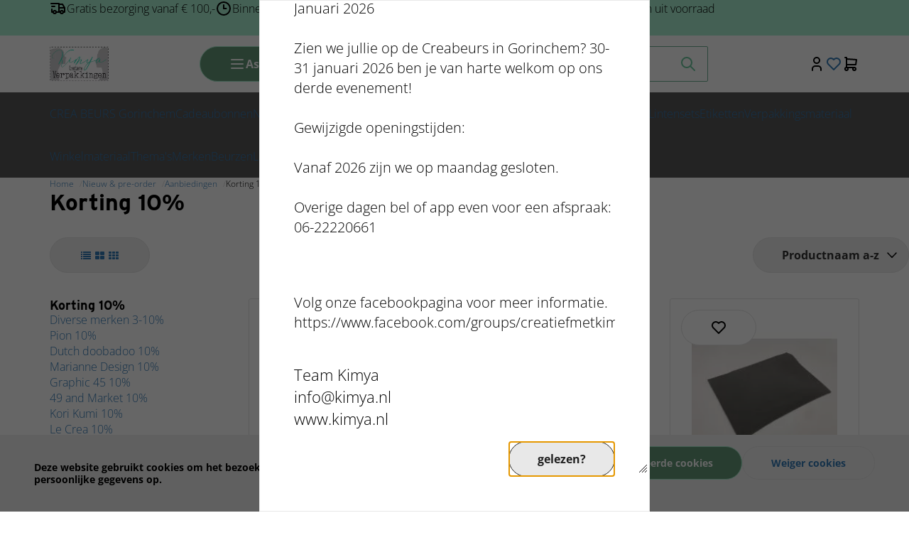

--- FILE ---
content_type: text/xml; charset="utf-8"
request_url: https://kimya.nl/website/Includes/AjaxFunctions/WebsiteAjaxHandler.php?Show=ProductCategory
body_size: 98
content:
<?xml version="1.0" encoding="utf-8" ?><xjx><cmd n="js"><![CDATA[CSRF.SetToken("03e7c130b0f9938cc990e636d8d51c94c115416b7cd80537197684b8224b9811")]]></cmd></xjx>

--- FILE ---
content_type: text/xml; charset="utf-8"
request_url: https://kimya.nl/website/Includes/AjaxFunctions/WebsiteAjaxHandler.php?Show=ProductCategory
body_size: 98
content:
<?xml version="1.0" encoding="utf-8" ?><xjx><cmd n="js"><![CDATA[CSRF.SetToken("03e7c130b0f9938cc990e636d8d51c94c115416b7cd80537197684b8224b9811")]]></cmd></xjx>